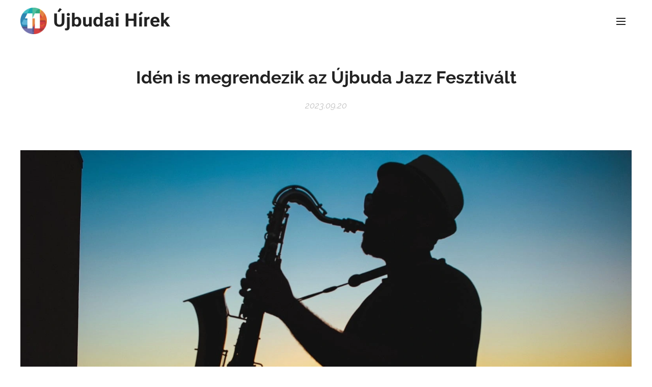

--- FILE ---
content_type: text/html; charset=UTF-8
request_url: https://www.ujbudaihirek.hu/l/iden-is-megrendezik-az-ujbuda-jazz-fesztivalt/
body_size: 21943
content:
<!DOCTYPE html>
<html class="no-js" prefix="og: https://ogp.me/ns#" lang="hu">
<head><link rel="preconnect" href="https://duyn491kcolsw.cloudfront.net" crossorigin><link rel="preconnect" href="https://fonts.gstatic.com" crossorigin><meta charset="utf-8"><link rel="shortcut icon" href="https://813a22d859.clvaw-cdnwnd.com/351daf534fb3f0ddb49646989c3131d5/200000043-8ff308ff32/favicon%20%281%29.ico?ph=813a22d859"><link rel="apple-touch-icon" href="https://813a22d859.clvaw-cdnwnd.com/351daf534fb3f0ddb49646989c3131d5/200000043-8ff308ff32/favicon%20%281%29.ico?ph=813a22d859"><link rel="icon" href="https://813a22d859.clvaw-cdnwnd.com/351daf534fb3f0ddb49646989c3131d5/200000043-8ff308ff32/favicon%20%281%29.ico?ph=813a22d859">
    <meta http-equiv="X-UA-Compatible" content="IE=edge">
    <title>Idén is megrendezik az Újbuda Jazz Fesztivált</title>
    <meta name="viewport" content="width=device-width,initial-scale=1">
    <meta name="msapplication-tap-highlight" content="no">
    
    <link href="https://duyn491kcolsw.cloudfront.net/files/0r/0rk/0rklmm.css?ph=813a22d859" media="print" rel="stylesheet">
    <link href="https://duyn491kcolsw.cloudfront.net/files/2e/2e5/2e5qgh.css?ph=813a22d859" media="screen and (min-width:100000em)" rel="stylesheet" data-type="cq" disabled>
    <link rel="stylesheet" href="https://duyn491kcolsw.cloudfront.net/files/41/41k/41kc5i.css?ph=813a22d859"><link rel="stylesheet" href="https://duyn491kcolsw.cloudfront.net/files/3b/3b2/3b2e8e.css?ph=813a22d859" media="screen and (min-width:37.5em)"><link rel="stylesheet" href="https://duyn491kcolsw.cloudfront.net/files/2m/2m4/2m4vjv.css?ph=813a22d859" data-wnd_color_scheme_file=""><link rel="stylesheet" href="https://duyn491kcolsw.cloudfront.net/files/23/23c/23cqa3.css?ph=813a22d859" data-wnd_color_scheme_desktop_file="" media="screen and (min-width:37.5em)" disabled=""><link rel="stylesheet" href="https://duyn491kcolsw.cloudfront.net/files/1j/1jo/1jorv9.css?ph=813a22d859" data-wnd_additive_color_file=""><link rel="stylesheet" href="https://duyn491kcolsw.cloudfront.net/files/1b/1b1/1b1pns.css?ph=813a22d859" data-wnd_typography_file=""><link rel="stylesheet" href="https://duyn491kcolsw.cloudfront.net/files/3z/3zn/3zn0c1.css?ph=813a22d859" data-wnd_typography_desktop_file="" media="screen and (min-width:37.5em)" disabled=""><script>(()=>{let e=!1;const t=()=>{if(!e&&window.innerWidth>=600){for(let e=0,t=document.querySelectorAll('head > link[href*="css"][media="screen and (min-width:37.5em)"]');e<t.length;e++)t[e].removeAttribute("disabled");e=!0}};t(),window.addEventListener("resize",t),"container"in document.documentElement.style||fetch(document.querySelector('head > link[data-type="cq"]').getAttribute("href")).then((e=>{e.text().then((e=>{const t=document.createElement("style");document.head.appendChild(t),t.appendChild(document.createTextNode(e)),import("https://duyn491kcolsw.cloudfront.net/client/js.polyfill/container-query-polyfill.modern.js").then((()=>{let e=setInterval((function(){document.body&&(document.body.classList.add("cq-polyfill-loaded"),clearInterval(e))}),100)}))}))}))})()</script>
<link rel="preload stylesheet" href="https://duyn491kcolsw.cloudfront.net/files/2m/2m8/2m8msc.css?ph=813a22d859" as="style"><meta name="description" content="Újbuda Jazz Fesztivál szeptember 21-től 24-ig a Fonóban és az A38 hajón."><meta name="keywords" content=""><meta name="generator" content="Webnode 2"><meta name="apple-mobile-web-app-capable" content="no"><meta name="apple-mobile-web-app-status-bar-style" content="black"><meta name="format-detection" content="telephone=no">



<meta property="og:url" content="https://ujbudaihirek.hu/l/iden-is-megrendezik-az-ujbuda-jazz-fesztivalt/"><meta property="og:title" content="Idén is megrendezik az Újbuda Jazz Fesztivált"><meta property="og:type" content="article"><meta property="og:description" content="Újbuda Jazz Fesztivál szeptember 21-től 24-ig a Fonóban és az A38 hajón."><meta property="og:site_name" content="Újbudai Hírek"><meta property="og:image" content="https://813a22d859.clvaw-cdnwnd.com/351daf534fb3f0ddb49646989c3131d5/200000134-8f35f8f361/700/jazzk%C3%A9p.jpg?ph=813a22d859"><meta property="og:article:published_time" content="2023-09-20T00:00:00+0200"><meta property="fb:app_id" content="225951590755638"><meta name="robots" content="index,follow"><link rel="canonical" href="https://www.ujbudaihirek.hu/l/iden-is-megrendezik-az-ujbuda-jazz-fesztivalt/"><script>window.checkAndChangeSvgColor=function(c){try{var a=document.getElementById(c);if(a){c=[["border","borderColor"],["outline","outlineColor"],["color","color"]];for(var h,b,d,f=[],e=0,m=c.length;e<m;e++)if(h=window.getComputedStyle(a)[c[e][1]].replace(/\s/g,"").match(/^rgb[a]?\(([0-9]{1,3}),([0-9]{1,3}),([0-9]{1,3})/i)){b="";for(var g=1;3>=g;g++)b+=("0"+parseInt(h[g],10).toString(16)).slice(-2);"0"===b.charAt(0)&&(d=parseInt(b.substr(0,2),16),d=Math.max(16,d),b=d.toString(16)+b.slice(-4));f.push(c[e][0]+"="+b)}if(f.length){var k=a.getAttribute("data-src"),l=k+(0>k.indexOf("?")?"?":"&")+f.join("&");a.src!=l&&(a.src=l,a.outerHTML=a.outerHTML)}}}catch(n){}};</script><script>
		window._gtmDataLayer = window._gtmDataLayer || [];
		(function(w,d,s,l,i){w[l]=w[l]||[];w[l].push({'gtm.start':new Date().getTime(),event:'gtm.js'});
		var f=d.getElementsByTagName(s)[0],j=d.createElement(s),dl=l!='dataLayer'?'&l='+l:'';
		j.async=true;j.src='https://www.googletagmanager.com/gtm.js?id='+i+dl;f.parentNode.insertBefore(j,f);})
		(window,document,'script','_gtmDataLayer','GTM-542MMSL');</script><script src="https://www.googletagmanager.com/gtag/js?id=G-RKHPY0FE8W" async></script><script>
						window.dataLayer = window.dataLayer || [];
						function gtag(){
						
						dataLayer.push(arguments);}
						gtag('js', new Date());
						</script><script>gtag('config', 'G-RKHPY0FE8W');</script><script src="https://pagead2.googlesyndication.com/pagead/js/adsbygoogle.js?client=ca-pub-8543816095547289" crossorigin="anonymous" async></script></head>
<body class="l wt-blogpost l-default l-d-none b-btn-sq b-btn-s-l b-btn-dn b-btn-bw-1 img-d-n img-t-u img-h-n line-solid b-e-ds lbox-d c-s-n   wnd-fe"><noscript>
				<iframe
				 src="https://www.googletagmanager.com/ns.html?id=GTM-542MMSL"
				 height="0"
				 width="0"
				 style="display:none;visibility:hidden"
				 >
				 </iframe>
			</noscript>

<div class="wnd-page l-page cs-gray-3 ac-none t-t-fs-s t-t-fw-m t-t-sp-n t-t-d-n t-s-fs-s t-s-fw-s t-s-sp-n t-s-d-n t-p-fs-s t-p-fw-m t-p-sp-n t-h-fs-s t-h-fw-s t-h-sp-n t-bq-fs-s t-bq-fw-s t-bq-sp-n t-bq-d-l t-btn-fw-l t-nav-fw-l t-pd-fw-s t-nav-tt-u">
    <div class="l-w t cf t-01">
        <div class="l-bg cf">
            <div class="s-bg-l">
                
                
            </div>
        </div>
        <header class="l-h cf">
            <div class="sw cf">
	<div class="sw-c cf"><section data-space="true" class="s s-hn s-hn-default wnd-mt-sliding menu-default wnd-na-c logo-classic sc-w   wnd-w-wider wnd-nh-m wnd-nav-sticky">
	<div class="s-w">
		<div class="s-o">

			<div class="s-bg">
                <div class="s-bg-l">
                    
                    
                </div>
			</div>

			<div class="h-w h-f wnd-fixed">

				<div class="n-l">
					<div class="s-c">
						<div class="logo-block">
							<div class="b b-l logo logo-default logo-nb roboto wnd-logo-with-text wnd-iar-1-1 logo-21 b-ls-m" id="wnd_LogoBlock_457726726" data-wnd_mvc_type="wnd.fe.LogoBlock">
	<div class="b-l-c logo-content">
		<a class="b-l-link logo-link" href="/home/">

			<div class="b-l-image logo-image">
				<div class="b-l-image-w logo-image-cell">
                    <picture><source type="image/webp" srcset="https://813a22d859.clvaw-cdnwnd.com/351daf534fb3f0ddb49646989c3131d5/200000266-3f4d73f4da/450/11_logo-removebg.webp?ph=813a22d859 450w, https://813a22d859.clvaw-cdnwnd.com/351daf534fb3f0ddb49646989c3131d5/200000266-3f4d73f4da/700/11_logo-removebg.webp?ph=813a22d859 700w, https://813a22d859.clvaw-cdnwnd.com/351daf534fb3f0ddb49646989c3131d5/200000266-3f4d73f4da/11_logo-removebg.webp?ph=813a22d859 1024w" sizes="(min-width: 600px) 450px, (min-width: 360px) calc(100vw * 0.8), 100vw" ><img src="https://813a22d859.clvaw-cdnwnd.com/351daf534fb3f0ddb49646989c3131d5/200000044-430b8430ba/11_logo-removebg.png?ph=813a22d859" alt="" width="1024" height="1024" class="wnd-logo-img" ></picture>
				</div>
			</div>

			

			<div class="b-l-br logo-br"></div>

			<div class="b-l-text logo-text-wrapper">
				<div class="b-l-text-w logo-text">
					<span class="b-l-text-c logo-text-cell"><font class="wnd-font-size-170" style=""><strong><font style="vertical-align: inherit;"><font style="vertical-align: inherit;">Újbudai Hírek</font></font></strong></font></span>
				</div>
			</div>

		</a>
	</div>
</div>
						</div>
						<div class="cart-and-mobile">
							
							

							<div id="menu-mobile">
								<a href="#" id="menu-submit"><span></span>Menü</a>
							</div>
						</div>

						<div id="menu-slider">
                            <a href="#" class="menu-close" rel="nofollow" title="Close Menu"></a>
							<div id="menu-block" class="menu-nav">
								<nav id="menu" data-type="sliding"><div class="menu-font menu-wrapper">
	<a href="#" class="menu-close" rel="nofollow" title="Close Menu"></a>
	<ul role="menubar" aria-label="Menü" class="level-1">
		<li role="none" class="wnd-homepage">
			<a class="menu-item" role="menuitem" href="/home/"><span class="menu-item-text">KEZDŐLAP</span></a>
			
		</li><li role="none" class="wnd-active-path">
			<a class="menu-item" role="menuitem" href="/korabbihirek/"><span class="menu-item-text">KORÁBBI HÍREK</span></a>
			
		</li><li role="none">
			<a class="menu-item" role="menuitem" href="/videok/"><span class="menu-item-text">VIDEÓK</span></a>
			
		</li><li role="none">
			<a class="menu-item" role="menuitem" href="/rolunk/"><span class="menu-item-text">RÓLUNK</span></a>
			
		</li><li role="none">
			<a class="menu-item" role="menuitem" href="/kapcsolat/"><span class="menu-item-text">KAPCSOLAT</span></a>
			
		</li>
	</ul>
	<span class="more-text">Továbbiak</span>
</div></nav>
                                <div class="scrollup"></div>
                                <div class="scrolldown"></div>
							</div>
						</div>

					</div>
				</div>

			</div>

		</div>
	</div>
</section></div>
</div>
        </header>
        <main class="l-m cf">
            <div class="sw cf">
	<div class="sw-c cf"><section data-space="true" class="s s-hm s-hm-bdh s-bdh cf sc-w   wnd-w-wider wnd-s-normal wnd-h-auto wnd-nh-m wnd-p-cc hn-default">
    <div class="s-w cf">
	    <div class="s-o cf">
	        <div class="s-bg cf">
                <div class="s-bg-l">
                    
                    
                </div>
	        </div>
	        <div class="h-c s-c cf">
		        <div class="s-bdh-c b b-s-l b-s-r b-cs cf">
			        <div class="s-bdh-w">
			            <h1 class="s-bdh-t"><div class="ld">
	<span class="ld-c"><font class="wnd-font-size-70"><strong>Idén is megrendezik az Újbuda Jazz Fesztivált</strong></font></span>
</div></h1>
			            <span class="s-bdh-d"><div class="ld">
	<span class="ld-c">2023.09.20</span>
</div></span>
			        </div>
		        </div>
	        </div>
	    </div>
    </div>
</section><section class="s s-basic cf sc-w   wnd-w-wider wnd-s-normal wnd-h-auto" data-wnd_brightness="0" data-wnd_last_section>
	<div class="s-w cf">
		<div class="s-o s-fs cf">
			<div class="s-bg cf">
				<div class="s-bg-l">
                    
					
				</div>
			</div>
			<div class="s-c s-fs cf">
				<div class="ez cf wnd-no-cols">
	<div class="ez-c"><div class="b-img b-img-default b b-s cf wnd-orientation-landscape wnd-type-image img-s-n" style="margin-left:0;margin-right:0;" id="wnd_ImageBlock_36782">
	<div class="b-img-w">
		<div class="b-img-c" style="padding-bottom:50.26%;text-align:center;">
            <picture><source type="image/webp" srcset="https://813a22d859.clvaw-cdnwnd.com/351daf534fb3f0ddb49646989c3131d5/200000210-955a2955a6/450/jazzk%C3%A9p.webp?ph=813a22d859 450w, https://813a22d859.clvaw-cdnwnd.com/351daf534fb3f0ddb49646989c3131d5/200000210-955a2955a6/700/jazzk%C3%A9p.webp?ph=813a22d859 700w, https://813a22d859.clvaw-cdnwnd.com/351daf534fb3f0ddb49646989c3131d5/200000210-955a2955a6/jazzk%C3%A9p.webp?ph=813a22d859 1556w" sizes="100vw" ><img id="wnd_ImageBlock_36782_img" src="https://813a22d859.clvaw-cdnwnd.com/351daf534fb3f0ddb49646989c3131d5/200000134-8f35f8f361/jazzk%C3%A9p.jpg?ph=813a22d859" alt="Kép: (illusztráció) - pexels.com" width="1556" height="1037" loading="lazy" style="top:-7.66%;left:0%;width:100%;height:132.18891414732%;position:absolute;" ></picture>
			</div>
		<div class="b-img-t">Kép: (illusztráció) - pexels.com</div>
	</div>
</div><div class="b b-text cf">
	<div class="b-c b-text-c b-s b-s-t60 b-s-b60 b-cs cf"><p><font class="wsw-02"><font class="wnd-font-size-120">Mások mellett a dán Svaneborg Kardyb, a német Martin Kohlstedt, a Gyémánt Bálint trió és a Dresch Quartet is koncertet ad az idei Újbuda Jazz Fesztiválon szeptember 21-től 24-ig a Fonóban és az A38 hajón.&nbsp;</font></font></p><p><font class="wsw-02"><font class="wnd-font-size-120">Immár tizennyolcadik alkalommal rendezik meg az Újbuda Jazz Fesztivált, amely a műfaj aktuális és kurrens képviselőit mutatja be a hazai közönségnek a klasszikusoktól az új kísérletekig, az idei év kiemelkedő újdonságaival együtt - közölte a Fonó Budai Zeneház az MTI-vel. A koncerteknek Újbuda két fontos kulturális központja, az A38 hajó és a Fonó Budai Zeneház ad otthont, mindkét helyszínen három estén át szól a dzsessz.</font></font></p><p><font class="wsw-02"><font class="wnd-font-size-120">A fesztivál első napján, <strong>szeptember 21-én</strong> csütörtökön Gyémánt Bálint gitáros fiatal zenésztársakkal, Bartók Vincével és Szabó Dániel Ferenccel lép színpadra <strong>a Fonóban</strong>. A trió friss albumának utolsó simításait végzi. Szintén látható és hallható aznap a Fonóban a NovaN x MnemonicKiss formáció, amelyet a Mörk zenekar billentyűse, ifj. Novai Gábor (Novan) vezet és mindig más vendégalkotókkal együtt hoz létre kötetlen zenei párbeszédet a színpadon. NovaN és Kiss Árpád MnemonicKiss már számos helyen lépett fel közösen a budapesti dzsessz és underground színterek vagy az Ozora fesztivál mellett a birminghami Symphony Hallban, a londoni St. James Church-ben és rotterdami kortárs elektronikus fesztiválon is.</font></font></p><p><font class="wsw-02"><font class="wnd-font-size-120">A fesztivál <strong>szeptember 22-i</strong> fonós műsorában három produkció szerepel. Kováts Gergő szaxofonos számos szabad-, könnyű- és világzenei formációban közreműködés után saját csapatával, a Kovásszal mutatja be produkcióját, amely a népzene és a dzsessz között ingázik. Kaltenecker Zsolt és Mózes Tamara duója a progresszív dzsessz, a pop, az elektronikus hangzások és az improvizáció mentén halad, saját kompozícióik a billentyűs hangszer és énekhang köré épülnek. Az Intergeese-t három fiatal zenész, Horváth Áron, Mohácsy Lőrinc Ágoston és Fekete Zoltán alapította idén februárban. A tagok Budapesten tanulnak, repertoárjukat a magyar népzenéből táplálkozó saját kortárs kompozíciók képezik.</font></font></p><p><font class="wsw-02"><font class="wnd-font-size-120"><strong>Szeptember 23-án</strong> a magyar dzsessz meghatározó zenekara, a Dresch Quartet lép színpadra <strong>a Fonóban</strong>. Az együttesben a nagyszerű fúvós, Dresch Mihály, valamint a lenyűgöző cimbalmos, Lukács Miklós mellett két fiatalabb zenész, Gyányi Marcell (nagybőgő) és Csizi László (dob) játszik. Különleges formációjával lép színpadra Borbély Mihály, a népzenében, dzsesszben és kortársban egyaránt otthonosan mozgó kiváló fúvós, aki az ismert néptáncossal, az ezúttal ritmushangszereket megszólaltató Farkas Zoltán Batyuval és Lőrinszky Attila bőgőssel fog trióban zenélni.</font></font></p><p><font class="wsw-02"><font class="wnd-font-size-120">A fesztivál fonós része Burján Orsi népzenei ihletésű dalaival zárul. Az énekesnő hangszereléseiben a magyar népdalkincseit a török népzenei stílusjegyekkel ötvözi, miközben dzsesszes harmóniavilággal és lüktetéssel fűszerezi a népdalok eredeti dallamvilágát.</font></font></p><p><font class="wsw-02"><font class="wnd-font-size-120">Az Újbuda Jazz Fesztiválon <strong>az A38 hajón szeptember 22-én</strong> pénteken a dán Svaneborg Kardyb duó ad koncertet, amelyben Nikolaj Svaneborg Wurlitzeren, Junón és zongorán, Jonas Kardyb pedig dobon és ütőhangszereken játszik. Tíz éve aktívak, a dán népzenéből és skandináv dzsessz hatásokból is merítő páros zenéjét gyönyörű dallamok, finom minimalizmus, fülbemászó groove-ok, laza elektronikus vibrálás, skandináv atmoszféra és az organikus összjáték elegye jellemzi. Az aznapi programban hallható Zalai Richárd Balázs zenész-producer a dermesztő, atmoszférikus hangulatú zenéiről ismert. Többnyire downtempo, ambient és modern klasszikus alapokra épít, első EP-jét 2021-ben adta ki a nieko nevű brit kiadó.</font></font></p><p><font class="wsw-02"><font class="wnd-font-size-120"><strong>Szeptember 23-án</strong> szombaton a német neoklasszikus zongorista, Martin Kohlstedt játszik az<strong> A38-on</strong>. A meghitt, érzelmes játékmódjáról és nem mindennapi koncertterem-berendezéseiről ismert zeneszerző-muzsikus új lemezét mutatja be. A fesztivál zárókoncertjét szeptember 24-én vasárnap a New Fossils adja. Zenéjüket átszövi az elvágyódás, hangzásuk a kortárs, urbánus dzsessz legutóbbi vonulatához kapcsolódik. Dalközpontú szerzeményeiket hol elektronikával, hol improvizációval dúsítják. A tagok korábban a Dresch Quartetben és a Mörkben is játszottak, bemutatkozó lemezük idén áprilisában jelent meg. A felállás: Szabó Dániel Ferenc (dob), Gyányi Marcell (nagybőgő), ifj. Tóth István (gitár), Ocsovay Damján (zongora) és Varga Dániel (szaxofon).</font></font></p></div>
</div></div>
</div>
			</div>
		</div>
	</div>
</section></div>
</div>
<div class="s-bdf b-s b-s-t200 b-cs " data-wnd_social_buttons="true">
	<div class="s-bdf-share b-s-b200"><div id="fb-root"></div><script src="https://connect.facebook.net/hu_HU/sdk.js#xfbml=1&amp;version=v5.0&amp;appId=225951590755638&amp;autoLogAppEvents=1" async defer crossorigin="anonymous"></script><div style="margin-right: 20px" class="fb-share-button" data-href="https://www.ujbudaihirek.hu/l/iden-is-megrendezik-az-ujbuda-jazz-fesztivalt/" data-layout="button" data-size="large"><a class="fb-xfbml-parse-ignore" target="_blank" href="https://www.facebook.com/sharer/sharer.php?u=https%3A%2F%2Fwww.ujbudaihirek.hu%2Fl%2Fiden-is-megrendezik-az-ujbuda-jazz-fesztivalt%2F&amp;src=sdkpreparse">Share</a></div><a href="https://twitter.com/share" class="twitter-share-button" data-size="large">Tweet</a><script>window.twttr=function(t,e,r){var n,i=t.getElementsByTagName(e)[0],w=window.twttr||{};return t.getElementById(r)?w:((n=t.createElement(e)).id=r,n.src="https://platform.twitter.com/widgets.js",i.parentNode.insertBefore(n,i),w._e=[],w.ready=function(t){w._e.push(t)},w)}(document,"script","twitter-wjs");</script></div>
	<div class="s-bdf-comments"><div id="wnd-fb-comments" class="fb-comments" data-href="https://www.ujbudaihirek.hu/l/iden-is-megrendezik-az-ujbuda-jazz-fesztivalt/" data-numposts="5" data-colorscheme="light"></div></div>
	<div class="s-bdf-html"></div>
</div>

        </main>
        <footer class="l-f cf">
            <div class="sw cf">
	<div class="sw-c cf"><section data-wn-border-element="s-f-border" class="s s-f s-f-basic s-f-simple sc-w   wnd-w-wider wnd-s-higher">
	<div class="s-w">
		<div class="s-o">
			<div class="s-bg">
                <div class="s-bg-l">
                    
                    
                </div>
			</div>
			<div class="s-c s-f-l-w s-f-border">
				<div class="s-f-l b-s b-s-t0 b-s-b0">
					<div class="s-f-l-c s-f-l-c-first">
						<div class="s-f-cr"><span class="it b link">
	<span class="it-c">Újbudai Hírek ©&nbsp;Minden jog fenntartva&nbsp;2025</span>
</span></div>
						<div class="s-f-sf">
                            <span class="sf b">
<span class="sf-content sf-c link"></span>
</span>
                            
                            
                            
                            
                        </div>
					</div>
					<div class="s-f-l-c s-f-l-c-last">
						<div class="s-f-lang lang-select cf">
	
</div>
					</div>
                    <div class="s-f-l-c s-f-l-c-currency">
                        <div class="s-f-ccy ccy-select cf">
	
</div>
                    </div>
				</div>
			</div>
		</div>
	</div>
</section></div>
</div>
        </footer>
    </div>
    
</div>


<script src="https://duyn491kcolsw.cloudfront.net/files/3e/3em/3eml8v.js?ph=813a22d859" crossorigin="anonymous" type="module"></script><script>document.querySelector(".wnd-fe")&&[...document.querySelectorAll(".c")].forEach((e=>{const t=e.querySelector(".b-text:only-child");t&&""===t.querySelector(".b-text-c").innerText&&e.classList.add("column-empty")}))</script>


<script src="https://duyn491kcolsw.cloudfront.net/client.fe/js.compiled/lang.hu.2086.js?ph=813a22d859" crossorigin="anonymous"></script><script src="https://duyn491kcolsw.cloudfront.net/client.fe/js.compiled/compiled.multi.2-2193.js?ph=813a22d859" crossorigin="anonymous"></script><script>var wnd = wnd || {};wnd.$data = {"image_content_items":{"wnd_ThumbnailBlock_1":{"id":"wnd_ThumbnailBlock_1","type":"wnd.pc.ThumbnailBlock"},"wnd_Section_default_729791894":{"id":"wnd_Section_default_729791894","type":"wnd.pc.Section"},"wnd_ImageBlock_36782":{"id":"wnd_ImageBlock_36782","type":"wnd.pc.ImageBlock"},"wnd_LogoBlock_457726726":{"id":"wnd_LogoBlock_457726726","type":"wnd.pc.LogoBlock"},"wnd_FooterSection_footer_632449583":{"id":"wnd_FooterSection_footer_632449583","type":"wnd.pc.FooterSection"}},"svg_content_items":{"wnd_ImageBlock_36782":{"id":"wnd_ImageBlock_36782","type":"wnd.pc.ImageBlock"},"wnd_LogoBlock_457726726":{"id":"wnd_LogoBlock_457726726","type":"wnd.pc.LogoBlock"}},"content_items":[],"eshopSettings":{"ESHOP_SETTINGS_DISPLAY_PRICE_WITHOUT_VAT":false,"ESHOP_SETTINGS_DISPLAY_ADDITIONAL_VAT":false,"ESHOP_SETTINGS_DISPLAY_SHIPPING_COST":false},"project_info":{"isMultilanguage":false,"isMulticurrency":false,"eshop_tax_enabled":"1","country_code":"","contact_state":null,"eshop_tax_type":"VAT","eshop_discounts":false,"graphQLURL":"https:\/\/ujbudaihirek.hu\/servers\/graphql\/","iubendaSettings":{"cookieBarCode":"","cookiePolicyCode":"","privacyPolicyCode":"","termsAndConditionsCode":""}}};</script><script>wnd.$system = {"fileSystemType":"aws_s3","localFilesPath":"https:\/\/www.ujbudaihirek.hu\/_files\/","awsS3FilesPath":"https:\/\/813a22d859.clvaw-cdnwnd.com\/351daf534fb3f0ddb49646989c3131d5\/","staticFiles":"https:\/\/duyn491kcolsw.cloudfront.net\/files","isCms":false,"staticCDNServers":["https:\/\/duyn491kcolsw.cloudfront.net\/"],"fileUploadAllowExtension":["jpg","jpeg","jfif","png","gif","bmp","ico","svg","webp","tiff","pdf","doc","docx","ppt","pptx","pps","ppsx","odt","xls","xlsx","txt","rtf","mp3","wma","wav","ogg","amr","flac","m4a","3gp","avi","wmv","mov","mpg","mkv","mp4","mpeg","m4v","swf","gpx","stl","csv","xml","txt","dxf","dwg","iges","igs","step","stp"],"maxUserFormFileLimit":4194304,"frontendLanguage":"hu","backendLanguage":"hu","frontendLanguageId":1,"page":{"id":50000001,"identifier":"l","template":{"id":200000260,"styles":{"typography":"t-01_new","scheme":"cs-gray-3","additiveColor":"ac-none","acHeadings":false,"acSubheadings":false,"acIcons":false,"acOthers":false,"acMenu":false,"imageStyle":"img-d-n","imageHover":"img-h-n","imageTitle":"img-t-u","buttonStyle":"b-btn-sq","buttonSize":"b-btn-s-l","buttonDecoration":"b-btn-dn","buttonBorders":"b-btn-bw-1","lineStyle":"line-solid","eshopGridItemStyle":"b-e-ds","formStyle":"default","menuType":"","menuStyle":"menu-default","lightboxStyle":"lbox-d","columnSpaces":"c-s-n","sectionWidth":"wnd-w-wider","sectionSpace":"wnd-s-normal","layoutType":"l-default","layoutDecoration":"l-d-none","background":{"default":null},"backgroundSettings":{"default":""},"typoTitleSizes":"t-t-fs-s","typoTitleWeights":"t-t-fw-m","typoTitleSpacings":"t-t-sp-n","typoTitleDecorations":"t-t-d-n","typoHeadingSizes":"t-h-fs-s","typoHeadingWeights":"t-h-fw-s","typoHeadingSpacings":"t-h-sp-n","typoSubtitleSizes":"t-s-fs-s","typoSubtitleWeights":"t-s-fw-s","typoSubtitleSpacings":"t-s-sp-n","typoSubtitleDecorations":"t-s-d-n","typoParagraphSizes":"t-p-fs-s","typoParagraphWeights":"t-p-fw-m","typoParagraphSpacings":"t-p-sp-n","typoBlockquoteSizes":"t-bq-fs-s","typoBlockquoteWeights":"t-bq-fw-s","typoBlockquoteSpacings":"t-bq-sp-n","typoBlockquoteDecorations":"t-bq-d-l","buttonWeight":"t-btn-fw-l","menuWeight":"t-nav-fw-l","productWeight":"t-pd-fw-s","menuTextTransform":"t-nav-tt-u","searchStyle":""}},"layout":"blog_detail","name":"\u003Cfont class=\u0022wnd-font-size-70\u0022\u003E\u003Cstrong\u003EId\u00e9n is megrendezik az \u00dajbuda Jazz Fesztiv\u00e1lt\u003C\/strong\u003E\u003C\/font\u003E","html_title":"Id\u00e9n is megrendezik az \u00dajbuda Jazz Fesztiv\u00e1lt","language":"hu","langId":1,"isHomepage":false,"meta_description":"\u00dajbuda Jazz Fesztiv\u00e1l szeptember 21-t\u0151l 24-ig a Fon\u00f3ban \u00e9s az A38 haj\u00f3n.","meta_keywords":"","header_code":null,"footer_code":null,"styles":null,"countFormsEntries":[]},"listingsPrefix":"\/l\/","productPrefix":"\/p\/","cartPrefix":"\/cart\/","checkoutPrefix":"\/checkout\/","searchPrefix":"\/search\/","isCheckout":false,"isEshop":false,"hasBlog":true,"isProductDetail":false,"isListingDetail":true,"listing_page":{"id":200000000,"template_id":50000000,"link":"\/korabbihirek\/","identifier":"iden-is-megrendezik-az-ujbuda-jazz-fesztivalt"},"hasEshopAnalytics":false,"gTagId":"G-RKHPY0FE8W","gAdsId":null,"format":{"be":{"DATE_TIME":{"mask":"%Y.%m.%d %H:%M","regexp":"^(([0-9]{1,4}\\.(0?[1-9]|1[0-2])\\.(0?[1-9]|[1,2][0-9]|3[0,1]))(( [0-1][0-9]| 2[0-3]):[0-5][0-9])?|(([0-9]{4}(0[1-9]|1[0-2])(0[1-9]|[1,2][0-9]|3[0,1])(0[0-9]|1[0-9]|2[0-3])[0-5][0-9][0-5][0-9])))?$"},"DATE":{"mask":"%Y.%m.%d","regexp":"^([0-9]{1,4}\\.(0?[1-9]|1[0-2])\\.(0?[1-9]|[1,2][0-9]|3[0,1]))$"},"CURRENCY":{"mask":{"point":",","thousands":".","decimals":2,"mask":"%s","zerofill":true}}},"fe":{"DATE_TIME":{"mask":"%Y.%m.%d %H:%M","regexp":"^(([0-9]{1,4}\\.(0?[1-9]|1[0-2])\\.(0?[1-9]|[1,2][0-9]|3[0,1]))(( [0-1][0-9]| 2[0-3]):[0-5][0-9])?|(([0-9]{4}(0[1-9]|1[0-2])(0[1-9]|[1,2][0-9]|3[0,1])(0[0-9]|1[0-9]|2[0-3])[0-5][0-9][0-5][0-9])))?$"},"DATE":{"mask":"%Y.%m.%d","regexp":"^([0-9]{1,4}\\.(0?[1-9]|1[0-2])\\.(0?[1-9]|[1,2][0-9]|3[0,1]))$"},"CURRENCY":{"mask":{"point":",","thousands":".","decimals":2,"mask":"%s","zerofill":true}}}},"e_product":null,"listing_item":{"id":200002728,"name":"\u003Cfont class=\u0022wnd-font-size-70\u0022\u003E\u003Cstrong\u003EId\u00e9n is megrendezik az \u00dajbuda Jazz Fesztiv\u00e1lt\u003C\/strong\u003E\u003C\/font\u003E","identifier":"iden-is-megrendezik-az-ujbuda-jazz-fesztivalt","date":"20230920034232","meta_description":"\u00dajbuda Jazz Fesztiv\u00e1l szeptember 21-t\u0151l 24-ig a Fon\u00f3ban \u00e9s az A38 haj\u00f3n.","meta_keywords":"","html_title":"Id\u00e9n is megrendezik az \u00dajbuda Jazz Fesztiv\u00e1lt","styles":null,"content_items":{"wnd_PerexBlock_1":{"type":"wnd.pc.PerexBlock","id":"wnd_PerexBlock_1","context":"page","text":"\u003Cp\u003E\u003Cfont class=\u0022wsw-02\u0022\u003E\u003Cfont class=\u0022wnd-font-size-120\u0022\u003EM\u00e1sok mellett a d\u00e1n Svaneborg Kardyb, a n\u00e9met Martin Kohlstedt, a Gy\u00e9m\u00e1nt B\u00e1lint tri\u00f3 \u00e9s a Dresch Quartet is koncertet ad az idei \u00dajbuda Jazz Fesztiv\u00e1lon szeptember 21-t\u0151l 24-ig a Fon\u00f3ban \u00e9s az A38 haj\u00f3n. \u003C\/font\u003E\u003C\/font\u003E\u003C\/p\u003E"},"wnd_ThumbnailBlock_1":{"type":"wnd.pc.ThumbnailBlock","id":"wnd_ThumbnailBlock_1","context":"page","style":{"background":{"default":{"default":"wnd-background-image"},"overlays":[]},"backgroundSettings":{"default":{"default":{"id":200000134,"src":"200000134-8f35f8f361\/jazzk\u00e9p.jpg","dataType":"filesystem_files","width":1556,"height":1037,"mediaType":"myImages","mime":"image\/jpeg","alternatives":{"image\/webp":{"id":"200000210","src":"200000210-955a2955a6\/jazzk\u00e9p.webp","dataType":"filesystem_files","width":1556,"height":1037,"mime":"image\/webp"}}}}}},"refs":{"filesystem_files":[{"filesystem_files.id":200000134}]}},"wnd_SectionWrapper_1_main":{"type":"wnd.pc.SectionWrapper","id":"wnd_SectionWrapper_1_main","context":"page","content":["wnd_BlogDetailHeaderSection_blog_detail_header_898692744","wnd_Section_default_729791894"]},"wnd_BlogDetailHeaderSection_blog_detail_header_898692744":{"type":"wnd.pc.BlogDetailHeaderSection","contentIdentifier":"blog_detail_header","id":"wnd_BlogDetailHeaderSection_blog_detail_header_898692744","context":"page","content":{"default":["wnd_ListingDataBlock_783716772","wnd_ListingDataBlock_664340811"],"default_box":["wnd_ListingDataBlock_783716772","wnd_ListingDataBlock_664340811"]},"contentMap":{"wnd.pc.ListingDataBlock":{"name":"wnd_ListingDataBlock_783716772","date":"wnd_ListingDataBlock_664340811"}},"style":{"sectionColor":{"default":"sc-w"}},"variant":{"default":"default"}},"wnd_ListingDataBlock_783716772":{"type":"wnd.pc.ListingDataBlock","id":"wnd_ListingDataBlock_783716772","context":"page","refDataType":"listing_items","refDataKey":"listing_items.name","refDataId":200002319},"wnd_ListingDataBlock_664340811":{"type":"wnd.pc.ListingDataBlock","id":"wnd_ListingDataBlock_664340811","context":"page","refDataType":"listing_items","refDataKey":"listing_items.date","refDataId":200002319},"wnd_Section_default_729791894":{"type":"wnd.pc.Section","contentIdentifier":"default","id":"wnd_Section_default_729791894","context":"page","content":{"default":["wnd_EditZone_115287358"],"default_box":["wnd_EditZone_115287358"]},"contentMap":{"wnd.pc.EditZone":{"master-01":"wnd_EditZone_115287358"}},"style":{"sectionColor":{"default":"sc-w"},"sectionWidth":{"default":"wnd-w-wider"},"sectionSpace":{"default":"wnd-s-normal"},"sectionHeight":{"default":"wnd-h-auto"},"sectionPosition":{"default":"wnd-p-cc"}},"variant":{"default":"default"}},"wnd_EditZone_115287358":{"type":"wnd.pc.EditZone","id":"wnd_EditZone_115287358","context":"page","content":["wnd_ImageBlock_36782","wnd_TextBlock_676642320"]},"wnd_TextBlock_676642320":{"type":"wnd.pc.TextBlock","id":"wnd_TextBlock_676642320","context":"page","code":"\u003Cp\u003E\u003Cfont class=\u0022wsw-02\u0022\u003E\u003Cfont class=\u0022wnd-font-size-120\u0022\u003EM\u00e1sok mellett a d\u00e1n Svaneborg Kardyb, a n\u00e9met Martin Kohlstedt, a Gy\u00e9m\u00e1nt B\u00e1lint tri\u00f3 \u00e9s a Dresch Quartet is koncertet ad az idei \u00dajbuda Jazz Fesztiv\u00e1lon szeptember 21-t\u0151l 24-ig a Fon\u00f3ban \u00e9s az A38 haj\u00f3n.\u0026nbsp;\u003C\/font\u003E\u003C\/font\u003E\u003C\/p\u003E\u003Cp\u003E\u003Cfont class=\u0022wsw-02\u0022\u003E\u003Cfont class=\u0022wnd-font-size-120\u0022\u003EImm\u00e1r tizennyolcadik alkalommal rendezik meg az \u00dajbuda Jazz Fesztiv\u00e1lt, amely a m\u0171faj aktu\u00e1lis \u00e9s kurrens k\u00e9pvisel\u0151it mutatja be a hazai k\u00f6z\u00f6ns\u00e9gnek a klasszikusokt\u00f3l az \u00faj k\u00eds\u00e9rletekig, az idei \u00e9v kiemelked\u0151 \u00fajdons\u00e1gaival egy\u00fctt - k\u00f6z\u00f6lte a Fon\u00f3 Budai Zeneh\u00e1z az MTI-vel. A koncerteknek \u00dajbuda k\u00e9t fontos kultur\u00e1lis k\u00f6zpontja, az A38 haj\u00f3 \u00e9s a Fon\u00f3 Budai Zeneh\u00e1z ad otthont, mindk\u00e9t helysz\u00ednen h\u00e1rom est\u00e9n \u00e1t sz\u00f3l a dzsessz.\u003C\/font\u003E\u003C\/font\u003E\u003C\/p\u003E\u003Cp\u003E\u003Cfont class=\u0022wsw-02\u0022\u003E\u003Cfont class=\u0022wnd-font-size-120\u0022\u003EA fesztiv\u00e1l els\u0151 napj\u00e1n, \u003Cstrong\u003Eszeptember 21-\u00e9n\u003C\/strong\u003E cs\u00fct\u00f6rt\u00f6k\u00f6n Gy\u00e9m\u00e1nt B\u00e1lint git\u00e1ros fiatal zen\u00e9szt\u00e1rsakkal, Bart\u00f3k Vinc\u00e9vel \u00e9s Szab\u00f3 D\u00e1niel Ferenccel l\u00e9p sz\u00ednpadra \u003Cstrong\u003Ea Fon\u00f3ban\u003C\/strong\u003E. A tri\u00f3 friss album\u00e1nak utols\u00f3 sim\u00edt\u00e1sait v\u00e9gzi. Szint\u00e9n l\u00e1that\u00f3 \u00e9s hallhat\u00f3 aznap a Fon\u00f3ban a NovaN x MnemonicKiss form\u00e1ci\u00f3, amelyet a M\u00f6rk zenekar billenty\u0171se, ifj. Novai G\u00e1bor (Novan) vezet \u00e9s mindig m\u00e1s vend\u00e9galkot\u00f3kkal egy\u00fctt hoz l\u00e9tre k\u00f6tetlen zenei p\u00e1rbesz\u00e9det a sz\u00ednpadon. NovaN \u00e9s Kiss \u00c1rp\u00e1d MnemonicKiss m\u00e1r sz\u00e1mos helyen l\u00e9pett fel k\u00f6z\u00f6sen a budapesti dzsessz \u00e9s underground sz\u00ednterek vagy az Ozora fesztiv\u00e1l mellett a birminghami Symphony Hallban, a londoni St. James Church-ben \u00e9s rotterdami kort\u00e1rs elektronikus fesztiv\u00e1lon is.\u003C\/font\u003E\u003C\/font\u003E\u003C\/p\u003E\u003Cp\u003E\u003Cfont class=\u0022wsw-02\u0022\u003E\u003Cfont class=\u0022wnd-font-size-120\u0022\u003EA fesztiv\u00e1l \u003Cstrong\u003Eszeptember 22-i\u003C\/strong\u003E fon\u00f3s m\u0171sor\u00e1ban h\u00e1rom produkci\u00f3 szerepel. Kov\u00e1ts Gerg\u0151 szaxofonos sz\u00e1mos szabad-, k\u00f6nny\u0171- \u00e9s vil\u00e1gzenei form\u00e1ci\u00f3ban k\u00f6zrem\u0171k\u00f6d\u00e9s ut\u00e1n saj\u00e1t csapat\u00e1val, a Kov\u00e1sszal mutatja be produkci\u00f3j\u00e1t, amely a n\u00e9pzene \u00e9s a dzsessz k\u00f6z\u00f6tt ing\u00e1zik. Kaltenecker Zsolt \u00e9s M\u00f3zes Tamara du\u00f3ja a progressz\u00edv dzsessz, a pop, az elektronikus hangz\u00e1sok \u00e9s az improviz\u00e1ci\u00f3 ment\u00e9n halad, saj\u00e1t kompoz\u00edci\u00f3ik a billenty\u0171s hangszer \u00e9s \u00e9nekhang k\u00f6r\u00e9 \u00e9p\u00fclnek. Az Intergeese-t h\u00e1rom fiatal zen\u00e9sz, Horv\u00e1th \u00c1ron, Moh\u00e1csy L\u0151rinc \u00c1goston \u00e9s Fekete Zolt\u00e1n alap\u00edtotta id\u00e9n febru\u00e1rban. A tagok Budapesten tanulnak, reperto\u00e1rjukat a magyar n\u00e9pzen\u00e9b\u0151l t\u00e1pl\u00e1lkoz\u00f3 saj\u00e1t kort\u00e1rs kompoz\u00edci\u00f3k k\u00e9pezik.\u003C\/font\u003E\u003C\/font\u003E\u003C\/p\u003E\u003Cp\u003E\u003Cfont class=\u0022wsw-02\u0022\u003E\u003Cfont class=\u0022wnd-font-size-120\u0022\u003E\u003Cstrong\u003ESzeptember 23-\u00e1n\u003C\/strong\u003E a magyar dzsessz meghat\u00e1roz\u00f3 zenekara, a Dresch Quartet l\u00e9p sz\u00ednpadra \u003Cstrong\u003Ea Fon\u00f3ban\u003C\/strong\u003E. Az egy\u00fcttesben a nagyszer\u0171 f\u00fav\u00f3s, Dresch Mih\u00e1ly, valamint a leny\u0171g\u00f6z\u0151 cimbalmos, Luk\u00e1cs Mikl\u00f3s mellett k\u00e9t fiatalabb zen\u00e9sz, Gy\u00e1nyi Marcell (nagyb\u0151g\u0151) \u00e9s Csizi L\u00e1szl\u00f3 (dob) j\u00e1tszik. K\u00fcl\u00f6nleges form\u00e1ci\u00f3j\u00e1val l\u00e9p sz\u00ednpadra Borb\u00e9ly Mih\u00e1ly, a n\u00e9pzen\u00e9ben, dzsesszben \u00e9s kort\u00e1rsban egyar\u00e1nt otthonosan mozg\u00f3 kiv\u00e1l\u00f3 f\u00fav\u00f3s, aki az ismert n\u00e9pt\u00e1ncossal, az ez\u00fattal ritmushangszereket megsz\u00f3laltat\u00f3 Farkas Zolt\u00e1n Batyuval \u00e9s L\u0151rinszky Attila b\u0151g\u0151ssel fog tri\u00f3ban zen\u00e9lni.\u003C\/font\u003E\u003C\/font\u003E\u003C\/p\u003E\u003Cp\u003E\u003Cfont class=\u0022wsw-02\u0022\u003E\u003Cfont class=\u0022wnd-font-size-120\u0022\u003EA fesztiv\u00e1l fon\u00f3s r\u00e9sze Burj\u00e1n Orsi n\u00e9pzenei ihlet\u00e9s\u0171 dalaival z\u00e1rul. Az \u00e9nekesn\u0151 hangszerel\u00e9seiben a magyar n\u00e9pdalkincseit a t\u00f6r\u00f6k n\u00e9pzenei st\u00edlusjegyekkel \u00f6tv\u00f6zi, mik\u00f6zben dzsesszes harm\u00f3niavil\u00e1ggal \u00e9s l\u00fcktet\u00e9ssel f\u0171szerezi a n\u00e9pdalok eredeti dallamvil\u00e1g\u00e1t.\u003C\/font\u003E\u003C\/font\u003E\u003C\/p\u003E\u003Cp\u003E\u003Cfont class=\u0022wsw-02\u0022\u003E\u003Cfont class=\u0022wnd-font-size-120\u0022\u003EAz \u00dajbuda Jazz Fesztiv\u00e1lon \u003Cstrong\u003Eaz A38 haj\u00f3n szeptember 22-\u00e9n\u003C\/strong\u003E p\u00e9nteken a d\u00e1n Svaneborg Kardyb du\u00f3 ad koncertet, amelyben Nikolaj Svaneborg Wurlitzeren, Jun\u00f3n \u00e9s zongor\u00e1n, Jonas Kardyb pedig dobon \u00e9s \u00fct\u0151hangszereken j\u00e1tszik. T\u00edz \u00e9ve akt\u00edvak, a d\u00e1n n\u00e9pzen\u00e9b\u0151l \u00e9s skandin\u00e1v dzsessz hat\u00e1sokb\u00f3l is mer\u00edt\u0151 p\u00e1ros zen\u00e9j\u00e9t gy\u00f6ny\u00f6r\u0171 dallamok, finom minimalizmus, f\u00fclbem\u00e1sz\u00f3 groove-ok, laza elektronikus vibr\u00e1l\u00e1s, skandin\u00e1v atmoszf\u00e9ra \u00e9s az organikus \u00f6sszj\u00e1t\u00e9k elegye jellemzi. Az aznapi programban hallhat\u00f3 Zalai Rich\u00e1rd Bal\u00e1zs zen\u00e9sz-producer a dermeszt\u0151, atmoszf\u00e9rikus hangulat\u00fa zen\u00e9ir\u0151l ismert. T\u00f6bbnyire downtempo, ambient \u00e9s modern klasszikus alapokra \u00e9p\u00edt, els\u0151 EP-j\u00e9t 2021-ben adta ki a nieko nev\u0171 brit kiad\u00f3.\u003C\/font\u003E\u003C\/font\u003E\u003C\/p\u003E\u003Cp\u003E\u003Cfont class=\u0022wsw-02\u0022\u003E\u003Cfont class=\u0022wnd-font-size-120\u0022\u003E\u003Cstrong\u003ESzeptember 23-\u00e1n\u003C\/strong\u003E szombaton a n\u00e9met neoklasszikus zongorista, Martin Kohlstedt j\u00e1tszik az\u003Cstrong\u003E A38-on\u003C\/strong\u003E. A meghitt, \u00e9rzelmes j\u00e1t\u00e9km\u00f3dj\u00e1r\u00f3l \u00e9s nem mindennapi koncertterem-berendez\u00e9seir\u0151l ismert zeneszerz\u0151-muzsikus \u00faj lemez\u00e9t mutatja be. A fesztiv\u00e1l z\u00e1r\u00f3koncertj\u00e9t szeptember 24-\u00e9n vas\u00e1rnap a New Fossils adja. Zen\u00e9j\u00fcket \u00e1tsz\u00f6vi az elv\u00e1gy\u00f3d\u00e1s, hangz\u00e1suk a kort\u00e1rs, urb\u00e1nus dzsessz legut\u00f3bbi vonulat\u00e1hoz kapcsol\u00f3dik. Dalk\u00f6zpont\u00fa szerzem\u00e9nyeiket hol elektronik\u00e1val, hol improviz\u00e1ci\u00f3val d\u00fas\u00edtj\u00e1k. A tagok kor\u00e1bban a Dresch Quartetben \u00e9s a M\u00f6rkben is j\u00e1tszottak, bemutatkoz\u00f3 lemez\u00fck id\u00e9n \u00e1prilis\u00e1ban jelent meg. A fel\u00e1ll\u00e1s: Szab\u00f3 D\u00e1niel Ferenc (dob), Gy\u00e1nyi Marcell (nagyb\u0151g\u0151), ifj. T\u00f3th Istv\u00e1n (git\u00e1r), Ocsovay Damj\u00e1n (zongora) \u00e9s Varga D\u00e1niel (szaxofon).\u003C\/font\u003E\u003C\/font\u003E\u003C\/p\u003E"},"wnd_ImageBlock_36782":{"id":"wnd_ImageBlock_36782","context":"page","variant":"default","description":"K\u00e9p: (illusztr\u00e1ci\u00f3) - pexels.com","link":"","style":{"paddingBottom":50.26,"margin":{"left":0,"right":0},"float":"","clear":"none","width":50},"shape":"img-s-n","image":{"id":200000134,"dataType":"filesystem_files","style":{"height":132.18891414732,"width":100,"top":-7.66,"left":0},"ratio":{"vertical":4.2,"horizontal":2},"size":{"width":1556,"height":1037},"src":"200000134-8f35f8f361\/jazzk\u00e9p.jpg","mime":"image\/jpeg","alternatives":{"image\/webp":{"id":"200000210","dataType":"filesystem_files","style":{"left":0,"top":0,"width":100,"height":100,"position":"absolute"},"ratio":{"horizontal":2,"vertical":2},"size":{"width":1556,"height":1037},"src":"200000210-955a2955a6\/jazzk\u00e9p.webp","mime":"image\/webp"}}},"type":"wnd.pc.ImageBlock","refs":{"filesystem_files":[{"filesystem_files.id":200000134}]}}}},"feReleasedFeatures":{"dualCurrency":false,"HeurekaSatisfactionSurvey":false,"productAvailability":true},"labels":{"dualCurrency.fixedRate":"","invoicesGenerator.W2EshopInvoice.alreadyPayed":"Ne fizess! - M\u00e1r fizetve","invoicesGenerator.W2EshopInvoice.amount":"Mennyis\u00e9g:","invoicesGenerator.W2EshopInvoice.contactInfo":"El\u00e9rhet\u0151s\u00e9g:","invoicesGenerator.W2EshopInvoice.couponCode":"Kupon k\u00f3d:","invoicesGenerator.W2EshopInvoice.customer":"Vev\u0151:","invoicesGenerator.W2EshopInvoice.dateOfIssue":"Ki\u00e1ll\u00edt\u00e1s d\u00e1tuma:","invoicesGenerator.W2EshopInvoice.dateOfTaxableSupply":"A teljes\u00edt\u00e9s id\u0151pontja:","invoicesGenerator.W2EshopInvoice.dic":"Ad\u00f3sz\u00e1m:","invoicesGenerator.W2EshopInvoice.discount":"Kedvezm\u00e9ny","invoicesGenerator.W2EshopInvoice.dueDate":"Fizet\u00e9si hat\u00e1rid\u0151:","invoicesGenerator.W2EshopInvoice.email":"E-mail:","invoicesGenerator.W2EshopInvoice.filenamePrefix":"Sz\u00e1mla-","invoicesGenerator.W2EshopInvoice.fiscalCode":"Fiscal code:","invoicesGenerator.W2EshopInvoice.freeShipping":"Ingyenes sz\u00e1ll\u00edt\u00e1s","invoicesGenerator.W2EshopInvoice.ic":"C\u00e9gjegyz\u00e9ksz\u00e1m:","invoicesGenerator.W2EshopInvoice.invoiceNo":"Sz\u00e1mlasz\u00e1m","invoicesGenerator.W2EshopInvoice.invoiceNoTaxed":"Sz\u00e1mla - Ad\u00f3sz\u00e1mla sz\u00e1ma","invoicesGenerator.W2EshopInvoice.notVatPayers":"Ad\u00f3mentesen regisztr\u00e1lva","invoicesGenerator.W2EshopInvoice.orderNo":"Rendel\u00e9si sz\u00e1m:","invoicesGenerator.W2EshopInvoice.paymentPrice":"Fizet\u00e9si m\u00f3d \u00e1ra:","invoicesGenerator.W2EshopInvoice.pec":"PEC:","invoicesGenerator.W2EshopInvoice.phone":"Telefon:","invoicesGenerator.W2EshopInvoice.priceExTax":"Nett\u00f3 \u00e1r (\u00c1fa n\u00e9lk\u00fcl):","invoicesGenerator.W2EshopInvoice.priceIncludingTax":"Brutt\u00f3 \u00e1r (\u00c1f\u00e1-val):","invoicesGenerator.W2EshopInvoice.product":"Term\u00e9k:","invoicesGenerator.W2EshopInvoice.productNr":"Term\u00e9k sz\u00e1m:","invoicesGenerator.W2EshopInvoice.recipientCode":"C\u00edmzett k\u00f3dja:","invoicesGenerator.W2EshopInvoice.shippingAddress":"Sz\u00e1ll\u00edt\u00e1si c\u00edm:","invoicesGenerator.W2EshopInvoice.shippingPrice":"Sz\u00e1ll\u00edt\u00e1si k\u00f6lts\u00e9g:","invoicesGenerator.W2EshopInvoice.subtotal":"Term\u00e9kek \u00f6sszesen:","invoicesGenerator.W2EshopInvoice.sum":"Teljes \u00f6sszeg:","invoicesGenerator.W2EshopInvoice.supplier":"Szolg\u00e1ltat\u00f3:","invoicesGenerator.W2EshopInvoice.tax":"\u00c1fa:","invoicesGenerator.W2EshopInvoice.total":"\u00d6sszesen:","invoicesGenerator.W2EshopInvoice.web":"Web:","wnd.errorBandwidthStorage.description":"Eln\u00e9z\u00e9st k\u00e9r\u00fcnk az esetleges kellemetlens\u00e9gek\u00e9rt. Ha te vagy a weboldal tulajdonosa, k\u00e9rj\u00fck, jelentkezz be a fi\u00f3kodba, hogy megtudd, hogyan \u00e1ll\u00edthatod vissza a weboldalt.","wnd.errorBandwidthStorage.heading":"A honlap jelenleg nem el\u00e9rhet\u0151 (vagy karbantart\u00e1s alatt \u00e1ll)","wnd.es.CheckoutShippingService.correiosDeliveryWithSpecialConditions":"CEP de destino est\u00e1 sujeito a condi\u00e7\u00f5es especiais de entrega pela ECT e ser\u00e1 realizada com o acr\u00e9scimo de at\u00e9 7 (sete) dias \u00fateis ao prazo regular.","wnd.es.CheckoutShippingService.correiosWithoutHomeDelivery":"CEP de destino est\u00e1 temporariamente sem entrega domiciliar. A entrega ser\u00e1 efetuada na ag\u00eancia indicada no Aviso de Chegada que ser\u00e1 entregue no endere\u00e7o do destinat\u00e1rio","wnd.es.ProductEdit.unit.cm":"cm","wnd.es.ProductEdit.unit.floz":"folyad\u00e9k uncia","wnd.es.ProductEdit.unit.ft":"l\u00e1b","wnd.es.ProductEdit.unit.ft2":"ft\u00b2","wnd.es.ProductEdit.unit.g":"g","wnd.es.ProductEdit.unit.gal":"gallon","wnd.es.ProductEdit.unit.in":"h\u00fcvelyk","wnd.es.ProductEdit.unit.inventoryQuantity":"db","wnd.es.ProductEdit.unit.inventorySize":"cm","wnd.es.ProductEdit.unit.inventorySize.cm":"cm","wnd.es.ProductEdit.unit.inventorySize.inch":"h\u00fcvelyk","wnd.es.ProductEdit.unit.inventoryWeight":"kg","wnd.es.ProductEdit.unit.inventoryWeight.kg":"kg","wnd.es.ProductEdit.unit.inventoryWeight.lb":"font","wnd.es.ProductEdit.unit.l":"l","wnd.es.ProductEdit.unit.m":"m","wnd.es.ProductEdit.unit.m2":"m\u00b2","wnd.es.ProductEdit.unit.m3":"m\u00b3","wnd.es.ProductEdit.unit.mg":"mg","wnd.es.ProductEdit.unit.ml":"ml","wnd.es.ProductEdit.unit.mm":"mm","wnd.es.ProductEdit.unit.oz":"uncia","wnd.es.ProductEdit.unit.pcs":"db","wnd.es.ProductEdit.unit.pt":"pt","wnd.es.ProductEdit.unit.qt":"negyed","wnd.es.ProductEdit.unit.yd":"yard","wnd.es.ProductList.inventory.outOfStock":"Nincs rakt\u00e1ron","wnd.fe.CheckoutFi.creditCard":"K\u00e1rty\u00e1s fizet\u00e9s","wnd.fe.CheckoutSelectMethodKlarnaPlaygroundItem":"{name} playground test","wnd.fe.CheckoutSelectMethodZasilkovnaItem.change":"M\u00e1sik \u00e1tv\u00e9teli pont","wnd.fe.CheckoutSelectMethodZasilkovnaItem.choose":"V\u00e1laszd ki az \u00e1tv\u00e9teli pontot","wnd.fe.CheckoutSelectMethodZasilkovnaItem.error":"K\u00e9rj\u00fck, v\u00e1lassz ki egy \u00e1tv\u00e9teli pontot","wnd.fe.CheckoutZipField.brInvalid":"K\u00e9rj\u00fck, adj meg \u00e9rv\u00e9nyes ir\u00e1ny\u00edt\u00f3sz\u00e1mot XXXXX-XXX form\u00e1tumban","wnd.fe.CookieBar.message":"Ez a weboldal cookie-kat (s\u00fctiket) haszn\u00e1l az\u00e9rt, hogy a weboldal haszn\u00e1lata sor\u00e1n a lehet\u0151 legjobb \u00e9lm\u00e9nyt tudjuk biztos\u00edtani. A weboldalon t\u00f6rt\u00e9n\u0151 tov\u00e1bbi b\u00f6ng\u00e9sz\u00e9ssel hozz\u00e1j\u00e1rul a cookie-k haszn\u00e1lat\u00e1hoz.","wnd.fe.FeFooter.createWebsite":"K\u00e9sz\u00edtsd el weboldaladat ingyen!","wnd.fe.FormManager.error.file.invalidExtOrCorrupted":"Ezt a f\u00e1jlt nem lehet feldolgozni. Vagy a f\u00e1jl s\u00e9r\u00fclt, vagy a kiterjeszt\u00e9se nem egyezik a f\u00e1jl form\u00e1tum\u00e1val.","wnd.fe.FormManager.error.file.notAllowedExtension":"A f\u00e1jlkiterjeszt\u00e9s \u0022{EXTENSION}\u0022 nem megengedett.","wnd.fe.FormManager.error.file.required":"K\u00e9rem, v\u00e1laszd ki a felt\u00f6ltend\u0151 f\u00e1jlt.","wnd.fe.FormManager.error.file.sizeExceeded":"A felt\u00f6ltend\u0151 f\u00e1jl maxim\u00e1lis m\u00e9rete {SIZE} MB.","wnd.fe.FormManager.error.userChangePassword":"A jelszavak nem egyeznek","wnd.fe.FormManager.error.userLogin.inactiveAccount":"A regisztr\u00e1ci\u00f3 m\u00e9g nem ker\u00fclt j\u00f3v\u00e1hagy\u00e1sra,  m\u00e9g nem tud bejelentkezni.","wnd.fe.FormManager.error.userLogin.invalidLogin":"Hib\u00e1s felhaszn\u00e1l\u00f3n\u00e9v (email c\u00edm) vagy jelsz\u00f3!","wnd.fe.FreeBarBlock.buttonText":"Kezdd el","wnd.fe.FreeBarBlock.longText":"Ez a weboldal a Webnode seg\u00edts\u00e9g\u00e9vel k\u00e9sz\u00fclt. \u003Cstrong\u003EK\u00e9sz\u00edtsd el a saj\u00e1todat\u003C\/strong\u003E ingyenesen m\u00e9g ma!","wnd.fe.ListingData.shortMonthName.Apr":"\u00c1pr","wnd.fe.ListingData.shortMonthName.Aug":"Aug","wnd.fe.ListingData.shortMonthName.Dec":"Dec","wnd.fe.ListingData.shortMonthName.Feb":"Febr","wnd.fe.ListingData.shortMonthName.Jan":"Jan","wnd.fe.ListingData.shortMonthName.Jul":"J\u00fal","wnd.fe.ListingData.shortMonthName.Jun":"J\u00fan","wnd.fe.ListingData.shortMonthName.Mar":"M\u00e1rc","wnd.fe.ListingData.shortMonthName.May":"M\u00e1j","wnd.fe.ListingData.shortMonthName.Nov":"Nov","wnd.fe.ListingData.shortMonthName.Oct":"Okt","wnd.fe.ListingData.shortMonthName.Sep":"Szept","wnd.fe.ShoppingCartManager.count.between2And4":"{COUNT} term\u00e9kek","wnd.fe.ShoppingCartManager.count.moreThan5":"{COUNT} term\u00e9kek","wnd.fe.ShoppingCartManager.count.one":"{COUNT} term\u00e9k","wnd.fe.ShoppingCartTable.label.itemsInStock":"Only {COUNT} pcs available in stock","wnd.fe.ShoppingCartTable.label.itemsInStock.between2And4":"Csak {COUNT} db van rakt\u00e1ron","wnd.fe.ShoppingCartTable.label.itemsInStock.moreThan5":"Csak {COUNT} db van rakt\u00e1ron","wnd.fe.ShoppingCartTable.label.itemsInStock.one":"Csak {COUNT} db van rakt\u00e1ron","wnd.fe.ShoppingCartTable.label.outOfStock":"Nincs rakt\u00e1ron","wnd.fe.UserBar.logOut":"Kijelentkez\u00e9s","wnd.pc.BlogDetailPageZone.next":"\u00dajabb bejegyz\u00e9s","wnd.pc.BlogDetailPageZone.previous":"Kor\u00e1bbi bejegyz\u00e9s","wnd.pc.ContactInfoBlock.placeholder.infoMail":"Pl: info@domainem.hu","wnd.pc.ContactInfoBlock.placeholder.infoPhone":"Pl: +36 30 123 4567","wnd.pc.ContactInfoBlock.placeholder.infoText":"Pl: Nyitva tart\u00e1s minden nap 9-18 \u00f3r\u00e1ig","wnd.pc.CookieBar.button.advancedClose":"Bez\u00e1r\u00e1s","wnd.pc.CookieBar.button.advancedOpen":"Halad\u00f3 be\u00e1ll\u00edt\u00e1sok megnyit\u00e1sa","wnd.pc.CookieBar.button.advancedSave":"Ment\u00e9s","wnd.pc.CookieBar.link.disclosure":"Disclosure","wnd.pc.CookieBar.title.advanced":"Halad\u00f3 be\u00e1ll\u00edt\u00e1sok","wnd.pc.CookieBar.title.option.functional":"Funkcion\u00e1lis s\u00fctik","wnd.pc.CookieBar.title.option.marketing":"Marketing\/harmadik f\u00e9lt\u0151l sz\u00e1rmaz\u00f3 s\u00fctik","wnd.pc.CookieBar.title.option.necessary":"Sz\u00fcks\u00e9ges s\u00fctik","wnd.pc.CookieBar.title.option.performance":"Teljes\u00edtm\u00e9ny s\u00fctik","wnd.pc.CookieBarReopenBlock.text":"S\u00fctik","wnd.pc.FileBlock.download":"LET\u00d6LT\u00c9S","wnd.pc.FormBlock.action.defaultMessage.text":"Az \u0171rlap elk\u00fcld\u00e9se sikeres volt.","wnd.pc.FormBlock.action.defaultMessage.title":"K\u00f6sz\u00f6nj\u00fck!","wnd.pc.FormBlock.action.invisibleCaptchaInfoText":"Ezt a webhelyet reCAPTCHA v\u00e9di, \u00e9s a Google \u003Clink1\u003EAdatv\u00e9delmi ir\u00e1nyelvek\u003C\/link1\u003E \u00e9s \u003Clink2\u003EFelhaszn\u00e1l\u00e1si felt\u00e9telek\u003C\/link2\u003E vonatkoznak r\u00e1.","wnd.pc.FormBlock.action.submitBlockedDisabledBecauseSiteSecurity":"Ezt az \u0171rlapot nem lehet bek\u00fcldeni (a weboldal tulajdonosa letiltotta az \u00d6n orsz\u00e1g\u00e1t).","wnd.pc.FormBlock.mail.value.no":"Nem","wnd.pc.FormBlock.mail.value.yes":"Igen","wnd.pc.FreeBarBlock.text":"Powered by","wnd.pc.ListingDetailPageZone.next":"K\u00f6vetkez\u0151","wnd.pc.ListingDetailPageZone.previous":"El\u0151z\u0151","wnd.pc.ListingItemCopy.namePrefix":"M\u00e1solat","wnd.pc.MenuBlock.closeSubmenu":"Almen\u00fc bez\u00e1r\u00e1sa","wnd.pc.MenuBlock.openSubmenu":"Almen\u00fc megnyit\u00e1sa","wnd.pc.Option.defaultText":"Tov\u00e1bbi lehet\u0151s\u00e9g","wnd.pc.PageCopy.namePrefix":"M\u00e1solat","wnd.pc.PhotoGalleryBlock.placeholder.text":"Ez a k\u00e9pgal\u00e9ria nem tartalmaz k\u00e9peket.","wnd.pc.PhotoGalleryBlock.placeholder.title":"K\u00e9pgal\u00e9ria","wnd.pc.ProductAddToCartBlock.addToCart":"Kos\u00e1rba","wnd.pc.ProductAvailability.in14Days":"14 napon bel\u00fcl el\u00e9rhet\u0151","wnd.pc.ProductAvailability.in3Days":"3 napon bel\u00fcl el\u00e9rhet\u0151","wnd.pc.ProductAvailability.in7Days":"7 napon bel\u00fcl el\u00e9rhet\u0151","wnd.pc.ProductAvailability.inMonth":"1 h\u00f3napon bel\u00fcl el\u00e9rhet\u0151","wnd.pc.ProductAvailability.inMoreThanMonth":"El\u00e9rhet\u0151 t\u00f6bb, mint 1 h\u00f3nap m\u00falva","wnd.pc.ProductAvailability.inStock":"K\u00e9szleten","wnd.pc.ProductGalleryBlock.placeholder.text":"A term\u00e9k gal\u00e9ri\u00e1j\u00e1ban nincsenek k\u00e9pek.","wnd.pc.ProductGalleryBlock.placeholder.title":"Term\u00e9k gal\u00e9ria","wnd.pc.ProductItem.button.viewDetail":"Term\u00e9k oldal","wnd.pc.ProductOptionGroupBlock.notSelected":"Nincs kiv\u00e1lasztva vari\u00e1ci\u00f3","wnd.pc.ProductOutOfStockBlock.label":"Nincs rakt\u00e1ron","wnd.pc.ProductPriceBlock.prefixText":"","wnd.pc.ProductPriceBlock.suffixText":"-t\u00f3l","wnd.pc.ProductPriceExcludingVATBlock.USContent":"Nett\u00f3 \u00e1r (\u00c1fa n\u00e9lk\u00fcl)","wnd.pc.ProductPriceExcludingVATBlock.content":"Brutt\u00f3 \u00e1r (\u00c1f\u00e1-val)","wnd.pc.ProductShippingInformationBlock.content":"sz\u00e1ll\u00edt\u00e1si d\u00edj n\u00e9lk\u00fcl","wnd.pc.ProductVATInformationBlock.content":"\u00c1fa n\u00e9lk\u00fcl {PRICE}","wnd.pc.ProductsZone.label.collections":"Kateg\u00f3ri\u00e1k","wnd.pc.ProductsZone.placeholder.noProductsInCategory":"Ez a kateg\u00f3ria \u00fcres. Hozz l\u00e9tre term\u00e9keket, vagy v\u00e1lassz m\u00e1sik kateg\u00f3ri\u00e1t.","wnd.pc.ProductsZone.placeholder.text":"M\u00e9g nincsenek term\u00e9kek. Kattints a \u0022Term\u00e9k hozz\u00e1ad\u00e1sa\u0022 lehet\u0151s\u00e9gre.","wnd.pc.ProductsZone.placeholder.title":"Term\u00e9kek","wnd.pc.ProductsZoneModel.label.allCollections":"Minden term\u00e9k","wnd.pc.SearchBlock.allListingItems":"Minden blogbejegyz\u00e9s","wnd.pc.SearchBlock.allPages":"Minden oldal","wnd.pc.SearchBlock.allProducts":"Minden term\u00e9k","wnd.pc.SearchBlock.allResults":"Az \u00f6sszes tal\u00e1lat megjelen\u00edt\u00e9se","wnd.pc.SearchBlock.iconText":"Keres\u00e9s","wnd.pc.SearchBlock.inputPlaceholder":"Keres\u00e9s...","wnd.pc.SearchBlock.matchInListingItemIdentifier":"Tedd k\u00f6zz\u00e9 a(z) \u0022{IDENTIFIER}\u0022 kifejez\u00e9ssel az URL-ben","wnd.pc.SearchBlock.matchInPageIdentifier":"Page with the term \u0022{IDENTIFIER}\u0022 in URL","wnd.pc.SearchBlock.noResults":"Nincs eredm\u00e9ny","wnd.pc.SearchBlock.requestError":"Hiba: Tov\u00e1bbi eredm\u00e9nyek bet\u00f6lt\u00e9se nem lehets\u00e9ges. K\u00e9rj\u00fck, friss\u00edtsd az oldalt, vagy \u003Clink1\u003Ekattints ide az \u00fajb\u00f3li pr\u00f3b\u00e1lkoz\u00e1shoz\u003C\/link1\u003E.","wnd.pc.SearchResultsZone.emptyResult":"Nincs a keres\u00e9si felt\u00e9telnek megfelel\u0151 eredm\u00e9ny. K\u00e9rj\u00fck, haszn\u00e1lj m\u00e1s kifejez\u00e9st.","wnd.pc.SearchResultsZone.foundProducts":"Term\u00e9k tal\u00e1latok:","wnd.pc.SearchResultsZone.listingItemsTitle":"Blogbejegyz\u00e9sek","wnd.pc.SearchResultsZone.pagesTitle":"Oldalak","wnd.pc.SearchResultsZone.productsTitle":"Term\u00e9kek","wnd.pc.SearchResultsZone.title":"A keres\u00e9s eredm\u00e9nye:","wnd.pc.SectionMsg.name.eshopCategories":"Kateg\u00f3ri\u00e1k","wnd.pc.ShoppingCartTable.label.checkout":"Kifizet\u00e9s","wnd.pc.ShoppingCartTable.label.checkoutDisabled":"A kifizet\u00e9s jelenleg nem \u00e9rhet\u0151 el (nincs sz\u00e1ll\u00edt\u00e1si vagy fizet\u00e9si m\u00f3d)","wnd.pc.ShoppingCartTable.label.checkoutDisabledBecauseSiteSecurity":"Ez a megrendel\u00e9s nem adhat\u00f3 le (az \u00e1ruh\u00e1z tulajdonosa letiltotta az \u00d6n orsz\u00e1g\u00e1t).","wnd.pc.ShoppingCartTable.label.continue":"Folytatom a v\u00e1s\u00e1rl\u00e1st","wnd.pc.ShoppingCartTable.label.delete":"T\u00f6rl\u00e9s","wnd.pc.ShoppingCartTable.label.item":"Term\u00e9k","wnd.pc.ShoppingCartTable.label.price":"\u00c1r","wnd.pc.ShoppingCartTable.label.quantity":"Darabsz\u00e1m","wnd.pc.ShoppingCartTable.label.sum":"\u00d6sszesen","wnd.pc.ShoppingCartTable.label.totalPrice":"\u00d6sszesen","wnd.pc.ShoppingCartTable.placeholder.text":"Ezt megv\u00e1ltoztathatod! V\u00e1lassz term\u00e9keink k\u00f6z\u00fcl.","wnd.pc.ShoppingCartTable.placeholder.title":"A kos\u00e1r jelenleg \u00fcres.","wnd.pc.ShoppingCartTotalPriceExcludingVATBlock.label":"\u00c1fa n\u00e9lk\u00fcl","wnd.pc.ShoppingCartTotalPriceInformationBlock.label":"Sz\u00e1ll\u00edt\u00e1si k\u00f6lts\u00e9g n\u00e9lk\u00fcl","wnd.pc.ShoppingCartTotalPriceWithVATBlock.label":"\u00c1f\u00e1val","wnd.pc.ShoppingCartTotalVATBlock.label":"{RATE}% \u00c1fa","wnd.pc.SystemFooterBlock.poweredByWebnode":"Az oldalt a {START_LINK}Webnode{END_LINK} m\u0171k\u00f6dteti","wnd.pc.UserBar.logoutText":"Kijelentkez\u00e9s","wnd.pc.UserChangePasswordFormBlock.invalidRecoveryUrl":"A jelsz\u00f3cser\u00e9hez a link id\u0151t\u00fall\u00e9p\u00e9s miatt lej\u00e1rt. \u00daj link k\u00e9r\u00e9s\u00e9hez kattintson az {START_LINK}Elfelejtett jelsz\u00f3{END_LINK} linkre.","wnd.pc.UserRecoveryFormBlock.action.defaultMessage.text":"A link, amellyel meg tudod v\u00e1ltoztatni jelszavad, elk\u00fcld\u00e9sre ker\u00fclt a postal\u00e1d\u00e1dba. Amennyiben nem \u00e9rkezett meg a lev\u00e9l, ellen\u0151rizd k\u00e9rlek a SPAM mapp\u00e1t.","wnd.pc.UserRecoveryFormBlock.action.defaultMessage.title":"Az e-mail az utas\u00edt\u00e1sokkal elk\u00fcld\u00e9sre ker\u00fclt.","wnd.pc.UserRegistrationFormBlock.action.defaultMessage.text":"A regisztr\u00e1ci\u00f3 j\u00f3v\u00e1hagy\u00e1sra v\u00e1r. Amikor j\u00f3v\u00e1hagy\u00e1sra ker\u00fcl, e-mailben t\u00e1j\u00e9koztatni fogunk.","wnd.pc.UserRegistrationFormBlock.action.defaultMessage.title":"K\u00f6sz\u00f6nj\u00fck, hogy regisztr\u00e1lt\u00e1l a honlapunkon.","wnd.pc.UserRegistrationFormBlock.action.successfulRegistrationMessage.text":"Regisztr\u00e1ci\u00f3d sikeres volt, \u00e9s most m\u00e1r bejelentkezhetsz a weboldal priv\u00e1t oldalaira.","wnd.pm.AddNewPagePattern.onlineStore":"Web\u00e1ruh\u00e1z","wnd.ps.CookieBarSettingsForm.default.advancedMainText":"Itt testreszabhatod a s\u00fcti be\u00e1ll\u00edt\u00e1sokat. Enged\u00e9lyezd vagy tiltsd le a k\u00f6vetkez\u0151 kateg\u00f3ri\u00e1kat, \u00e9s mentsd el a m\u00f3dos\u00edt\u00e1sokat.","wnd.ps.CookieBarSettingsForm.default.captionAcceptAll":"\u00d6sszes elfogad\u00e1sa","wnd.ps.CookieBarSettingsForm.default.captionAcceptNecessary":"Csak a legsz\u00fcks\u00e9gesebbek elfogad\u00e1sa","wnd.ps.CookieBarSettingsForm.default.mainText":"S\u00fctiket haszn\u00e1lunk, hogy biztos\u00edtsuk a weboldal megfelel\u0151 m\u0171k\u00f6d\u00e9s\u00e9t \u00e9s biztons\u00e1g\u00e1t, valamint hogy a lehet\u0151 legjobb felhaszn\u00e1l\u00f3i \u00e9lm\u00e9nyt k\u00edn\u00e1ljuk Neked.","wnd.templates.next":"K\u00f6vetkez\u0151","wnd.templates.prev":"El\u0151z\u0151","wnd.templates.readMore":"Tov\u00e1bb"},"fontSubset":null};</script><script>wnd.trackerConfig = {
					events: {"error":{"name":"Error"},"publish":{"name":"Publish page"},"open_premium_popup":{"name":"Open premium popup"},"publish_from_premium_popup":{"name":"Publish from premium content popup"},"upgrade_your_plan":{"name":"Upgrade your plan"},"ml_lock_page":{"name":"Lock access to page"},"ml_unlock_page":{"name":"Unlock access to page"},"ml_start_add_page_member_area":{"name":"Start - add page Member Area"},"ml_end_add_page_member_area":{"name":"End - add page Member Area"},"ml_show_activation_popup":{"name":"Show activation popup"},"ml_activation":{"name":"Member Login Activation"},"ml_deactivation":{"name":"Member Login Deactivation"},"ml_enable_require_approval":{"name":"Enable approve registration manually"},"ml_disable_require_approval":{"name":"Disable approve registration manually"},"ml_fe_member_registration":{"name":"Member Registration on FE"},"ml_fe_member_login":{"name":"Login Member"},"ml_fe_member_recovery":{"name":"Sent recovery email"},"ml_fe_member_change_password":{"name":"Change Password"},"undoredo_click_undo":{"name":"Undo\/Redo - click Undo"},"undoredo_click_redo":{"name":"Undo\/Redo - click Redo"},"add_page":{"name":"Page adding completed"},"change_page_order":{"name":"Change of page order"},"delete_page":{"name":"Page deleted"},"background_options_change":{"name":"Background setting completed"},"add_content":{"name":"Content adding completed"},"delete_content":{"name":"Content deleting completed"},"change_text":{"name":"Editing of text completed"},"add_image":{"name":"Image adding completed"},"add_photo":{"name":"Adding photo to galery completed"},"change_logo":{"name":"Logo changing completed"},"open_pages":{"name":"Open Pages"},"show_page_cms":{"name":"Show Page - CMS"},"new_section":{"name":"New section completed"},"delete_section":{"name":"Section deleting completed"},"add_video":{"name":"Video adding completed"},"add_maps":{"name":"Maps adding completed"},"add_button":{"name":"Button adding completed"},"add_file":{"name":"File adding completed"},"add_hr":{"name":"Horizontal line adding completed"},"delete_cell":{"name":"Cell deleting completed"},"delete_microtemplate":{"name":"Microtemplate deleting completed"},"add_blog_page":{"name":"Blog page adding completed"},"new_blog_post":{"name":"New blog post created"},"new_blog_recent_posts":{"name":"Blog recent posts list created"},"e_show_products_popup":{"name":"Show products popup"},"e_show_add_product":{"name":"Show add product popup"},"e_show_edit_product":{"name":"Show edit product popup"},"e_show_collections_popup":{"name":"Show collections manager popup"},"e_show_eshop_settings":{"name":"Show eshop settings popup"},"e_add_product":{"name":"Add product"},"e_edit_product":{"name":"Edit product"},"e_remove_product":{"name":"Remove product"},"e_bulk_show":{"name":"Bulk show products"},"e_bulk_hide":{"name":"Bulk hide products"},"e_bulk_remove":{"name":"Bulk remove products"},"e_move_product":{"name":"Order products"},"e_add_collection":{"name":"Add collection"},"e_rename_collection":{"name":"Rename collection"},"e_remove_collection":{"name":"Remove collection"},"e_add_product_to_collection":{"name":"Assign product to collection"},"e_remove_product_from_collection":{"name":"Unassign product from collection"},"e_move_collection":{"name":"Order collections"},"e_add_products_page":{"name":"Add products page"},"e_add_procucts_section":{"name":"Add products list section"},"e_add_products_content":{"name":"Add products list content block"},"e_change_products_zone_style":{"name":"Change style in products list"},"e_change_products_zone_collection":{"name":"Change collection in products list"},"e_show_products_zone_collection_filter":{"name":"Show collection filter in products list"},"e_hide_products_zone_collection_filter":{"name":"Hide collection filter in products list"},"e_show_product_detail_page":{"name":"Show product detail page"},"e_add_to_cart":{"name":"Add product to cart"},"e_remove_from_cart":{"name":"Remove product from cart"},"e_checkout_step":{"name":"From cart to checkout"},"e_finish_checkout":{"name":"Finish order"},"welcome_window_play_video":{"name":"Welcome window - play video"},"e_import_file":{"name":"Eshop - products import - file info"},"e_import_upload_time":{"name":"Eshop - products import - upload file duration"},"e_import_result":{"name":"Eshop - products import result"},"e_import_error":{"name":"Eshop - products import - errors"},"e_promo_blogpost":{"name":"Eshop promo - blogpost"},"e_promo_activate":{"name":"Eshop promo - activate"},"e_settings_activate":{"name":"Online store - activate"},"e_promo_hide":{"name":"Eshop promo - close"},"e_activation_popup_step":{"name":"Eshop activation popup - step"},"e_activation_popup_activate":{"name":"Eshop activation popup - activate"},"e_activation_popup_hide":{"name":"Eshop activation popup - close"},"e_deactivation":{"name":"Eshop deactivation"},"e_reactivation":{"name":"Eshop reactivation"},"e_variant_create_first":{"name":"Eshop - variants - add first variant"},"e_variant_add_option_row":{"name":"Eshop - variants - add option row"},"e_variant_remove_option_row":{"name":"Eshop - variants - remove option row"},"e_variant_activate_edit":{"name":"Eshop - variants - activate edit"},"e_variant_deactivate_edit":{"name":"Eshop - variants - deactivate edit"},"move_block_popup":{"name":"Move block - show popup"},"move_block_start":{"name":"Move block - start"},"publish_window":{"name":"Publish window"},"welcome_window_video":{"name":"Video welcome window"},"ai_assistant_aisection_popup_promo_show":{"name":"AI Assistant - show AI section Promo\/Purchase popup (Upgrade Needed)"},"ai_assistant_aisection_popup_promo_close":{"name":"AI Assistant - close AI section Promo\/Purchase popup (Upgrade Needed)"},"ai_assistant_aisection_popup_promo_submit":{"name":"AI Assistant - submit AI section Promo\/Purchase popup (Upgrade Needed)"},"ai_assistant_aisection_popup_promo_trial_show":{"name":"AI Assistant - show AI section Promo\/Purchase popup (Free Trial Offered)"},"ai_assistant_aisection_popup_promo_trial_close":{"name":"AI Assistant - close AI section Promo\/Purchase popup (Free Trial Offered)"},"ai_assistant_aisection_popup_promo_trial_submit":{"name":"AI Assistant - submit AI section Promo\/Purchase popup (Free Trial Offered)"},"ai_assistant_aisection_popup_prompt_show":{"name":"AI Assistant - show AI section Prompt popup"},"ai_assistant_aisection_popup_prompt_submit":{"name":"AI Assistant - submit AI section Prompt popup"},"ai_assistant_aisection_popup_prompt_close":{"name":"AI Assistant - close AI section Prompt popup"},"ai_assistant_aisection_popup_error_show":{"name":"AI Assistant - show AI section Error popup"},"ai_assistant_aitext_popup_promo_show":{"name":"AI Assistant - show AI text Promo\/Purchase popup (Upgrade Needed)"},"ai_assistant_aitext_popup_promo_close":{"name":"AI Assistant - close AI text Promo\/Purchase popup (Upgrade Needed)"},"ai_assistant_aitext_popup_promo_submit":{"name":"AI Assistant - submit AI text Promo\/Purchase popup (Upgrade Needed)"},"ai_assistant_aitext_popup_promo_trial_show":{"name":"AI Assistant - show AI text Promo\/Purchase popup (Free Trial Offered)"},"ai_assistant_aitext_popup_promo_trial_close":{"name":"AI Assistant - close AI text Promo\/Purchase popup (Free Trial Offered)"},"ai_assistant_aitext_popup_promo_trial_submit":{"name":"AI Assistant - submit AI text Promo\/Purchase popup (Free Trial Offered)"},"ai_assistant_aitext_popup_prompt_show":{"name":"AI Assistant - show AI text Prompt popup"},"ai_assistant_aitext_popup_prompt_submit":{"name":"AI Assistant - submit AI text Prompt popup"},"ai_assistant_aitext_popup_prompt_close":{"name":"AI Assistant - close AI text Prompt popup"},"ai_assistant_aitext_popup_error_show":{"name":"AI Assistant - show AI text Error popup"},"ai_assistant_aiedittext_popup_promo_show":{"name":"AI Assistant - show AI edit text Promo\/Purchase popup (Upgrade Needed)"},"ai_assistant_aiedittext_popup_promo_close":{"name":"AI Assistant - close AI edit text Promo\/Purchase popup (Upgrade Needed)"},"ai_assistant_aiedittext_popup_promo_submit":{"name":"AI Assistant - submit AI edit text Promo\/Purchase popup (Upgrade Needed)"},"ai_assistant_aiedittext_popup_promo_trial_show":{"name":"AI Assistant - show AI edit text Promo\/Purchase popup (Free Trial Offered)"},"ai_assistant_aiedittext_popup_promo_trial_close":{"name":"AI Assistant - close AI edit text Promo\/Purchase popup (Free Trial Offered)"},"ai_assistant_aiedittext_popup_promo_trial_submit":{"name":"AI Assistant - submit AI edit text Promo\/Purchase popup (Free Trial Offered)"},"ai_assistant_aiedittext_submit":{"name":"AI Assistant - submit AI edit text action"},"ai_assistant_aiedittext_popup_error_show":{"name":"AI Assistant - show AI edit text Error popup"},"ai_assistant_aipage_popup_promo_show":{"name":"AI Assistant - show AI page Promo\/Purchase popup (Upgrade Needed)"},"ai_assistant_aipage_popup_promo_close":{"name":"AI Assistant - close AI page Promo\/Purchase popup (Upgrade Needed)"},"ai_assistant_aipage_popup_promo_submit":{"name":"AI Assistant - submit AI page Promo\/Purchase popup (Upgrade Needed)"},"ai_assistant_aipage_popup_promo_trial_show":{"name":"AI Assistant - show AI page Promo\/Purchase popup (Free Trial Offered)"},"ai_assistant_aipage_popup_promo_trial_close":{"name":"AI Assistant - close AI page Promo\/Purchase popup (Free Trial Offered)"},"ai_assistant_aipage_popup_promo_trial_submit":{"name":"AI Assistant - submit AI page Promo\/Purchase popup (Free Trial Offered)"},"ai_assistant_aipage_popup_prompt_show":{"name":"AI Assistant - show AI page Prompt popup"},"ai_assistant_aipage_popup_prompt_submit":{"name":"AI Assistant - submit AI page Prompt popup"},"ai_assistant_aipage_popup_prompt_close":{"name":"AI Assistant - close AI page Prompt popup"},"ai_assistant_aipage_popup_error_show":{"name":"AI Assistant - show AI page Error popup"},"ai_assistant_aiblogpost_popup_promo_show":{"name":"AI Assistant - show AI blog post Promo\/Purchase popup (Upgrade Needed)"},"ai_assistant_aiblogpost_popup_promo_close":{"name":"AI Assistant - close AI blog post Promo\/Purchase popup (Upgrade Needed)"},"ai_assistant_aiblogpost_popup_promo_submit":{"name":"AI Assistant - submit AI blog post Promo\/Purchase popup (Upgrade Needed)"},"ai_assistant_aiblogpost_popup_promo_trial_show":{"name":"AI Assistant - show AI blog post Promo\/Purchase popup (Free Trial Offered)"},"ai_assistant_aiblogpost_popup_promo_trial_close":{"name":"AI Assistant - close AI blog post Promo\/Purchase popup (Free Trial Offered)"},"ai_assistant_aiblogpost_popup_promo_trial_submit":{"name":"AI Assistant - submit AI blog post Promo\/Purchase popup (Free Trial Offered)"},"ai_assistant_aiblogpost_popup_prompt_show":{"name":"AI Assistant - show AI blog post Prompt popup"},"ai_assistant_aiblogpost_popup_prompt_submit":{"name":"AI Assistant - submit AI blog post Prompt popup"},"ai_assistant_aiblogpost_popup_prompt_close":{"name":"AI Assistant - close AI blog post Prompt popup"},"ai_assistant_aiblogpost_popup_error_show":{"name":"AI Assistant - show AI blog post Error popup"},"ai_assistant_trial_used":{"name":"AI Assistant - free trial attempt used"},"ai_agent_trigger_show":{"name":"AI Agent - show trigger button"},"ai_agent_widget_open":{"name":"AI Agent - open widget"},"ai_agent_widget_close":{"name":"AI Agent - close widget"},"ai_agent_widget_submit":{"name":"AI Agent - submit message"},"ai_agent_conversation":{"name":"AI Agent - conversation"},"ai_agent_error":{"name":"AI Agent - error"},"cookiebar_accept_all":{"name":"User accepted all cookies"},"cookiebar_accept_necessary":{"name":"User accepted necessary cookies"},"publish_popup_promo_banner_show":{"name":"Promo Banner in Publish Popup:"}},
					data: {"user":{"u":0,"p":42719822,"lc":"HU","t":"1"},"action":{"identifier":"","name":"","category":"project","platform":"WND2","version":"2-2193_2-2193"},"browser":{"url":"https:\/\/www.ujbudaihirek.hu\/l\/iden-is-megrendezik-az-ujbuda-jazz-fesztivalt\/","ua":"Mozilla\/5.0 (Macintosh; Intel Mac OS X 10_15_7) AppleWebKit\/537.36 (KHTML, like Gecko) Chrome\/131.0.0.0 Safari\/537.36; ClaudeBot\/1.0; +claudebot@anthropic.com)","referer_url":"","resolution":"","ip":"18.221.200.64"}},
					urlPrefix: "https://events.webnode.com/projects/-/events/",
					collection: "PROD",
				}</script></body>
</html>


--- FILE ---
content_type: text/html; charset=utf-8
request_url: https://www.google.com/recaptcha/api2/aframe
body_size: 268
content:
<!DOCTYPE HTML><html><head><meta http-equiv="content-type" content="text/html; charset=UTF-8"></head><body><script nonce="ljzYdCuKM5jqre1lPCBUbw">/** Anti-fraud and anti-abuse applications only. See google.com/recaptcha */ try{var clients={'sodar':'https://pagead2.googlesyndication.com/pagead/sodar?'};window.addEventListener("message",function(a){try{if(a.source===window.parent){var b=JSON.parse(a.data);var c=clients[b['id']];if(c){var d=document.createElement('img');d.src=c+b['params']+'&rc='+(localStorage.getItem("rc::a")?sessionStorage.getItem("rc::b"):"");window.document.body.appendChild(d);sessionStorage.setItem("rc::e",parseInt(sessionStorage.getItem("rc::e")||0)+1);localStorage.setItem("rc::h",'1768849576630');}}}catch(b){}});window.parent.postMessage("_grecaptcha_ready", "*");}catch(b){}</script></body></html>